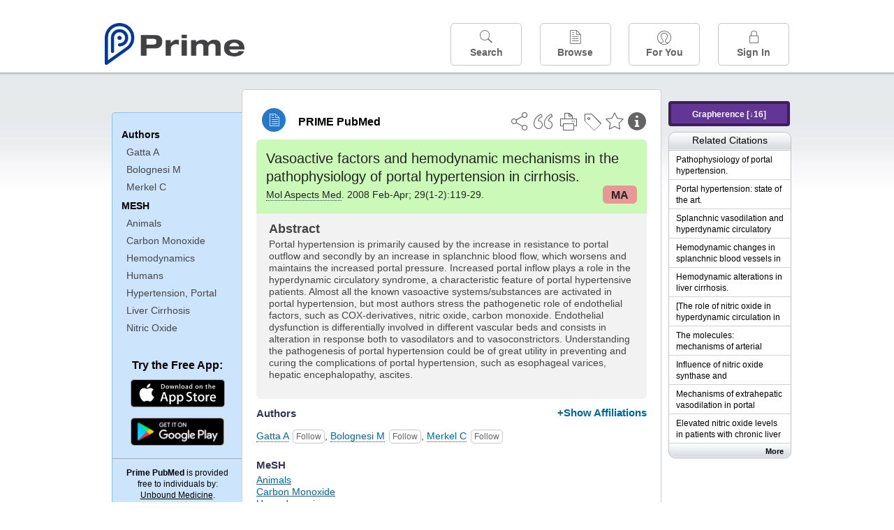

--- FILE ---
content_type: text/html;charset=UTF-8
request_url: https://www.unboundmedicine.com/medline/citation/18036654/Vasoactive_factors_and_hemodynamic_mechanisms_in_the_pathophysiology_of_portal_hypertension_in_cirrhosis_
body_size: 5816
content:
<!DOCTYPE html><!DOCTYPE HTML><html lang="en"><head><meta http-equiv="Content-Type" content="text/html; charset=UTF-8"><title>PRIME PubMed | Vasoactive factors and hemodynamic mechanisms in the pathophysiology of portal hypertension in cirrhosis</title><meta charset="utf-8"><meta name="apple-itunes-app" content="app-id=554157746"><meta name="viewport" content="initial-scale=1,minimum-scale=1"><base href="https://www.unboundmedicine.com/medline/"><meta name="description" content="PubMed journal article: Vasoactive factors and hemodynamic mechanisms in the pathophysiology of portal hypertension in cirrhosis. Download Prime PubMed App to iPhone, iPad, or Android"><meta property="og:title" content="PRIME PubMed | Vasoactive factors and hemodynamic mechanisms in the pathophysiology of portal hypertension in cirrhosis"><meta property="og:url" content="https://www.unboundmedicine.com/medline/citation/18036654/Vasoactive_factors_and_hemodynamic_mechanisms_in_the_pathophysiology_of_portal_hypertension_in_cirrhosis_"><meta property="og:image" content="https://www.unboundmedicine.com/medline/images/prime_logo_invert.png"><meta property="og:description" content="Portal hypertension is primarily caused by the increase in resistance to portal outflow and secondly by an increase in splanchnic blood flow, which worsens and maintains the increased portal pressure. Increased portal inflow plays a role in the hyperdynamic circulatory syndrome, a characteristic feature of portal hypertensive patients. Almost all the known vasoactive systems/substances are activated in portal hypertension, but most authors stress the pathogenetic role of endothelial factors, such as COX-derivatives, nitric oxide, carbon monoxide. Endothelial dysfunction is differentially involved in different vascular beds and consists in alteration in response both to vasodilators and to vasoconstrictors. Understanding the pathogenesis of portal hypertension could be of great utility in preventing and curing the complications of portal hypertension, such as esophageal varices, hepatic encephalopathy, ascites."><link rel="stylesheet" type="text/css" href="css/screen.css?v=26.01.14_07"><link rel="stylesheet" type="text/css" href="css/jquery-ui-1.12.1.min.css"><link rel="shortcut icon" href="./images/favicon_prime.png"><link rel="apple-touch-icon" href="./images/favicon_prime.png"><script>(function checkAndSetupGTM() {if (typeof window.gdpr !== 'undefined' && window.gdpr.setupGoogleTagManager) {window.gdpr.setupGoogleTagManager('GTM-W55GK2R');} else if (document.readyState === 'loading') {setTimeout(checkAndSetupGTM, 10);} else {console.error('GDPR consent manager not loaded');}})();</script><script language="JavaScript" src="js/bundle/GdprConsent.js?v=26.01.14_07" type="text/javascript"></script><script>window.dataLayer = window.dataLayer || [];function gtag(){dataLayer.push(arguments);}gtag('consent', 'default', {'analytics_storage': 'granted','ad_storage': 'granted'});</script><script>(async function() { await window.gdpr.loadPreferences({ gdprDisabled: true }); window.gdpr.updateGTMConsent(); })();</script><script>(function checkAndSetupGTM() {if (typeof window.gdpr !== 'undefined' && window.gdpr.setupGoogleTagManager) {window.gdpr.setupGoogleTagManager('GTM-W55GK2R');} else if (document.readyState === 'loading') {setTimeout(checkAndSetupGTM, 10);} else {console.error('GDPR consent manager not loaded');}})();</script><script language="JavaScript" src="js/jquery-3.7.1.min.js" type="text/javascript"></script><script language="JavaScript" src="js/jquery-ui-1.12.1.min.js" type="text/javascript"></script><script language="JavaScript" src="js/ubcore.js?v=26.01.14_07" type="text/javascript"></script><script language="JavaScript" src="js/ucentral.js?v=26.01.14_07" type="text/javascript"></script><script language="JavaScript" src="js/signin.js?v=26.01.14_07" type="text/javascript"></script><script language="JavaScript" src="js/bundle/medlineLib.js?v=26.01.14_07" type="text/javascript"></script><script language="JavaScript" src="js/favorites.js?v=26.01.14_07" type="text/javascript"></script><script language="JavaScript" src="js/content.js?v=26.01.14_07" type="text/javascript"></script><script language="JavaScript" src="js/jquery.tinysort.min.js" type="text/javascript"></script><script type="text/javascript">var _gaq = _gaq || [];_gaq.push(['_setAccount', 'UA-433220-33']);_gaq.push(['_trackPageview']);</script><script type="text/javascript">(function() {var ga = document.createElement('script'); ga.type = 'text/javascript';ga.async = true;ga.src = ('https:' == document.location.protocol ? 'https://ssl' : 'https://www') + '.google-analytics.com/ga.js';var s = document.getElementsByTagName('script')[0];s.parentNode.insertBefore(ga, s);})();</script><script type="text/javascript"></script><script type="application/ld+json">{  "@context": "https://schema.org",  "@type": "Article",  "headline": "Vasoactive factors and hemodynamic mechanisms in the pathophysiology of portal hypertension in cirrhosis",  "description": "PubMed journal article: Vasoactive factors and hemodynamic mechanisms in the pathophysiology of portal hypertension in cirrhosis. Download Prime PubMed App to iPhone, iPad, or Android",  "image": [    "https://www.unboundmedicine.com/medline/images/primepubmedlogo.png"   ],  "datePublished": "2007-08-302007-09-282007-11-27T09:002008-7-22T09:002007-11-27T09:00",  "dateModified": "2013-11-21","author": [{    "@type": "Person",    "name": "Angelo Gatta"  },{    "@type": "Person",    "name": "Massimo Bolognesi"  },{    "@type": "Person",    "name": "Carlo Merkel"  }]}</script></head><body style="overflow-x:hidden;"><header role="banner"><div class="header-container"><div class="header"><a href="https://www.unboundmedicine.com/medline" class="app-home"></a><div id="drop-down-login"><div id="dd-login-box"><form action="./medline" id="dd-login" method="post"><input type="hidden" name="login" value="true"><input type="text" name="username" id="dd-username" value="" autocorrect="off" autocapitalize="off" placeholder="Email"><div class="password-holder"><input type="password" name="password" id="dd-password" placeholder="Password" value="" autocomplete="off" autocorrect="off" autocapitalize="off"><span class="show-passwd" title="Show password"></span></div><div id="remem_forgot"><div class="checkboxes"><label for="remember"><input type="checkbox" id="remember" name="remember" value="true"><span>Remember Me</span></label></div><a id="forgot-password" href="javascript:oW('https://www.unboundmedicine.com/support?cmd=lookup&amp;ns=medl&amp;svar=ap%7cmedline&amp;svar=c%7cmedline-lm&amp;svar=a%7cub','_blank',580,720,'yes');">Forgot your password?</a></div><input type="submit" class="login_btn" id="dd-login-button" value="Sign In"><div class="signup_div">Don't have an account? <span class="signup_link">Sign up</span></div></form></div><div class="bottom"></div></div><div class="header-button-box"><a href="" class="header-button-menu"></a><a href="/medline/home" class="header-button search " data-gtm="nav-search"><br>Search</a><div href="" class="header-button browse " data-gtm="nav-browse"><br>Browse<div class="browse-button-box" style="display:none;"><a href="/medline/favorites" data-gtm="nav-browse-favorites" class="browse-button favorites ">Favorites</a><a href="/medline/history" data-gtm="nav-browse-history" class="browse-button history ">History</a><a href="/medline/journals" data-gtm="nav-browse-journals" class="browse-button journals ">Journals</a><a href="/medline/notes" data-gtm="nav-browse-notes" class="browse-button notes ">Notes</a></div></div><a href="/medline/foryou" class="header-button for-you " data-gtm="nav-foryou"><br>For You</a><a href="/medline/logout" class="header-button log-in sign-in" data-gtm="nav-signin"><br>Sign In</a></div></div><div id="message-box"><div class="innerWrapper"></div></div></div></header><div class="main-wrapper"><div class="main" role="main"><div id="document-container"><span id="document-info" data-catcode="364" data-code="18036654" data-type="MLU"></span><div id="document-body" class="centercolumn"><div id="super-title-header"><div id="document-category"><a href="./" class="medline-icon">PRIME PubMed</a></div><div class="action-manager"><a class="citInfo" data-gtm="action-citinfo"></a><a id="favorite-status" data-gtm="action-favorite" data-favid="MLU-364-18036654" data-catcode="364" data-code="18036654" data-favcode="18036654" data-page="-1" data-toc="-1" data-type="MLU" title="Add Favorite"></a><a id="taglist" data-gtm="action-tag" class="" title="Tag Citation"></a><div class="tagging-box contentview-tagging-box"><div class="tagging-box-inner"><h1>Tags</h1><input type="text" id="tag-list" data-id=""><p>Type your tag names separated by a space and hit enter</p><div class="existing-tag-list"></div></div></div><a id="print" data-gtm="action-print" href="https://www.unboundmedicine.com/medline//print_citation/18036654/Vasoactive_factors_and_hemodynamic_mechanisms_in_the_pathophysiology_of_portal_hypertension_in_cirrhosis_" rel="nofollow" title="Print Topic"></a><a id="cite" data-gtm="action-create-citation" rel="nofollow" title="Create Citation"></a><a id="shareButton" data-gtm="action-share" rel="nofollow" title="Share"></a><div class="shareList"><a id="share-twitter" data-gtm="action-share-twitter" href="https://twitter.com/share?text=&amp;url=https://www.unboundmedicine.com/medline/citation/18036654/Vasoactive_factors_and_hemodynamic_mechanisms_in_the_pathophysiology_of_portal_hypertension_in_cirrhosis_"></a><a id="share-fb" data-gtm="action-share-fb" href="https://www.facebook.com/sharer.php?u=https://www.unboundmedicine.com/medline/citation/18036654/Vasoactive_factors_and_hemodynamic_mechanisms_in_the_pathophysiology_of_portal_hypertension_in_cirrhosis_"></a><a id="share-email" data-gtm="action-share-email" href="mailto:?body=I%20thought%20you%20would%20find%20this%20interesting%3A%20%0D%0A%0D%0A%20-%20https://www.unboundmedicine.com/medline/citation/18036654/Vasoactive_factors_and_hemodynamic_mechanisms_in_the_pathophysiology_of_portal_hypertension_in_cirrhosis_&amp;subject=I%20thought%20you%20would%20find%20this%20interesting"></a></div><div class="tooltip"><img src="./images/tooltip-triangle.png"><p></p></div></div></div><div id="document-title-outer"><h1 id="document-title" class="medline-title" style="background-color:#cbfab8; color:#222222;"><span class="mltitle">Vasoactive factors and hemodynamic mechanisms in the pathophysiology of portal hypertension in cirrhosis.</span><div class="journalSource"><span class="jinfo"><span><a class="jname doclink" href="./?st=M&amp;journal=Mol Aspects Med" rel="nofollow">Mol Aspects Med</a>.  2008 Feb-Apr; 29(1-2):119-29.</span></span><span class="journal-code" data-link="./medline?st=M&amp;journal=Molecular aspects of medicine" style="background-color: #e99696; color: #222222"><span>MA</span></span></div></h1><div class="author"></div></div><div class="document-content"><div class="abstract-text"><div class="absTitle">Abstract</div><div class="abs_1"><p>Portal hypertension is primarily caused by the increase in resistance to portal outflow and secondly by an increase in splanchnic blood flow, which worsens and maintains the increased portal pressure. Increased portal inflow plays a role in the hyperdynamic circulatory syndrome, a characteristic feature of portal hypertensive patients. Almost all the known vasoactive systems/substances are activated in portal hypertension, but most authors stress the pathogenetic role of endothelial factors, such as COX-derivatives, nitric oxide, carbon monoxide. Endothelial dysfunction is differentially involved in different vascular beds and consists in alteration in response both to vasodilators and to vasoconstrictors. Understanding the pathogenesis of portal hypertension could be of great utility in preventing and curing the complications of portal hypertension, such as esophageal varices, hepatic encephalopathy, ascites.</p></div></div><div class="cit_authors"><h3><span>Authors</span><a id="toggle-affil">+Show Affiliations</a></h3><div class="auth_list"><div class="author-wrapper"><a class="doclink" href="./?st=M&amp;author=Gatta A" rel="nofollow" title="Gatta A">Gatta A</a> <a class="follow-author " data-favid="MLS-364" data-favtitle="Gatta Angelo[author]" data-favsearch="mode=classic&amp;st=M&amp;author=Gatta A&amp;pubtype=All" title="Follow"></a></div><span class="affiliation-info">Department of Clinical and Experimental Medicine, University of Padova, Via Giustiniani 2, 35128 Padova, Italy. angelo.gatta@unipd.it</span><div class="author-wrapper"><a class="doclink" href="./?st=M&amp;author=Bolognesi M" rel="nofollow" title="Bolognesi M">Bolognesi M</a> <a class="follow-author " data-favid="MLS-364" data-favtitle="Bolognesi Massimo[author]" data-favsearch="mode=classic&amp;st=M&amp;author=Bolognesi M&amp;pubtype=All" title="Follow"></a></div><span class="affiliation-info">No affiliation info available</span><div class="author-wrapper"><a class="doclink" href="./?st=M&amp;author=Merkel C" rel="nofollow" title="Merkel C">Merkel C</a> <a class="follow-author " data-favid="MLS-364" data-favtitle="Merkel Carlo[author]" data-favsearch="mode=classic&amp;st=M&amp;author=Merkel C&amp;pubtype=All" title="Follow"></a></div><span class="affiliation-info">No affiliation info available</span></div></div><div class="cit_mesh"><h3>MeSH</h3><div class="mesh_hl"><span class="mesh_term"><a href="./?mesh=Animals&amp;st=M">Animals</a></span><span class="mesh_term"><a href="./?mesh=Carbon+Monoxide&amp;st=M">Carbon Monoxide</a></span><span class="mesh_term"><a href="./?mesh=Hemodynamics&amp;st=M">Hemodynamics</a></span><span class="mesh_term"><a href="./?mesh=Humans&amp;st=M">Humans</a></span><span class="mesh_term"><a href="./?mesh=Hypertension,+Portal&amp;st=M">Hypertension, Portal</a></span><span class="mesh_term"><a href="./?mesh=Liver+Cirrhosis&amp;st=M">Liver Cirrhosis</a></span><span class="mesh_term"><a href="./?mesh=Nitric+Oxide&amp;st=M">Nitric Oxide</a></span></div></div><div class="cit_pub_type"><h3>Pub Type(s)</h3><div class="pub_type">Journal Article</div><div class="pub_type">Review</div></div><div class="cit_language"><h3>Language</h3><div class="language">eng</div></div><div class="cit_pmid"><h3>PubMed ID</h3><div class="pubmed_id">18036654</div></div></div><div class="clear"></div></div><div id="screenBackdrop"><div id="citationMan"><div class="citationFormats"><h3>Citation</h3><div class="citationFormat active" format="mla"><span class="citation" title="MLA format citation">Gatta, Angelo, et al. "Vasoactive Factors and Hemodynamic Mechanisms in the Pathophysiology of Portal Hypertension in Cirrhosis." <i>Molecular Aspects of Medicine, </i>vol. 29, no. 1-2, 2008, pp. 119-29.</span></div><div class="citationFormat " format="ama"><span class="citation" title="AMA format citation">Gatta A, Bolognesi M, Merkel C. Vasoactive factors and hemodynamic mechanisms in the pathophysiology of portal hypertension in cirrhosis. <i>Mol Aspects Med</i>. 2008;29(1-2):119-29.</span></div><div class="citationFormat " format="apa"><span class="citation" title="APA format citation">Gatta, A., Bolognesi, M., &amp; Merkel, C. (2008). Vasoactive factors and hemodynamic mechanisms in the pathophysiology of portal hypertension in cirrhosis. <i>Molecular Aspects of Medicine</i>, <i>29</i>(1-2), 119-29. </span></div><div class="citationFormat " format="vancouver"><span class="citation" title="VANCOUVER format citation">Gatta A, Bolognesi M, Merkel C. Vasoactive Factors and Hemodynamic Mechanisms in the Pathophysiology of Portal Hypertension in Cirrhosis. <i>Mol Aspects Med.</i> 2008 Feb-Apr;29(1-2):119-29. PubMed PMID: 18036654.</span></div></div><div id="citationToolbar"><div class="notes"><span class="note ama">* Article titles in AMA citation format should be in sentence-case</span></div><button class="copy" title="Copy to clipboard">Copy</button><button class="download" title="Download .ris file">Download</button><select id="citationSelect" def="mla"><option selected="true" format="mla">MLA</option><option format="ama">AMA</option><option format="apa">APA</option><option format="vancouver">VANCOUVER</option></select></div><div id="risFile">TY  -  JOUR
T1  -  Vasoactive factors and hemodynamic mechanisms in the pathophysiology of portal hypertension in cirrhosis.
AU  -  Gatta,Angelo,
AU  -  Bolognesi,Massimo,
AU  -  Merkel,Carlo,
Y1  -  2007/10/24/
PY  -  2007/08/30/received
PY  -  2007/09/28/accepted
PY  -  2007/11/27/pubmed
PY  -  2008/7/22/medline
PY  -  2007/11/27/entrez
SP  -  119
EP  -  29
JF  -  Molecular aspects of medicine
JO  -  Mol Aspects Med
VL  -  29
IS  -  1-2
N2  -  Portal hypertension is primarily caused by the increase in resistance to portal outflow and secondly by an increase in splanchnic blood flow, which worsens and maintains the increased portal pressure. Increased portal inflow plays a role in the hyperdynamic circulatory syndrome, a characteristic feature of portal hypertensive patients. Almost all the known vasoactive systems/substances are activated in portal hypertension, but most authors stress the pathogenetic role of endothelial factors, such as COX-derivatives, nitric oxide, carbon monoxide. Endothelial dysfunction is differentially involved in different vascular beds and consists in alteration in response both to vasodilators and to vasoconstrictors. Understanding the pathogenesis of portal hypertension could be of great utility in preventing and curing the complications of portal hypertension, such as esophageal varices, hepatic encephalopathy, ascites. 
SN  -  0098-2997
UR  -  https://www.unboundmedicine.com/medline/citation/18036654/Vasoactive_factors_and_hemodynamic_mechanisms_in_the_pathophysiology_of_portal_hypertension_in_cirrhosis_
DB  -  PRIME
DP  -  Unbound Medicine
ER  -  
</div></div></div><div id="document-navigation" class="sidebarScroll"><div class="inner-wrapper"><div class="grapherence centerg" style="border: 4px solid #3b205a; background: #633696;"><a title="A tool for open-ended exploration that creates the conditions needed for serendipitous learning in medicine" rel="nofollow" href="./grapherence/18036654">Grapherence [↓16]</a></div><ul><ul class="sidebar_authors"><li><a>Authors</a></li><li class="child"><a href="./?st=M&amp;author=Gatta A" rel="nofollow">Gatta A</a></li><li class="child"><a href="./?st=M&amp;author=Bolognesi M" rel="nofollow">Bolognesi M</a></li><li class="child"><a href="./?st=M&amp;author=Merkel C" rel="nofollow">Merkel C</a></li></ul><ul class="sidebar_mesh"><ul class="sidebar_mesh"><li><a>MESH</a></li><li class="child"><a href="./?mesh=Animals&amp;st=M" rel="nofollow">Animals</a></li><li class="child"><a href="./?mesh=Carbon+Monoxide&amp;st=M" rel="nofollow">Carbon Monoxide</a></li><li class="child"><a href="./?mesh=Hemodynamics&amp;st=M" rel="nofollow">Hemodynamics</a></li><li class="child"><a href="./?mesh=Humans&amp;st=M" rel="nofollow">Humans</a></li><li class="child"><a href="./?mesh=Hypertension,+Portal&amp;st=M" rel="nofollow">Hypertension, Portal</a></li><li class="child"><a href="./?mesh=Liver+Cirrhosis&amp;st=M" rel="nofollow">Liver Cirrhosis</a></li><li class="child"><a href="./?mesh=Nitric+Oxide&amp;st=M" rel="nofollow">Nitric Oxide</a></li></ul></ul></ul><div id="doc-app-list"><div class="try-mobile-apps"><div><b>Try the Free App:</b></div><div><a id="get-iOS" class="get-the-app" href="https://www.unboundmedicine.com/apps/unbound_medline?redirectURL=https%3A//itunes.apple.com/us/app/prime-pubmed-journals-grapherence/id554157746?mt%3d8&amp;pt%3d810583&amp;ct%3dprime-getapp"><img src="./images/App_Store.svg" alt="Prime PubMed app for iOS iPhone iPad"></a></div><div><a id="get-android" class="get-the-app" href="https://www.unboundmedicine.com/apps/unbound_medline?redirectURL=https%3A//play.google.com/store/apps/details%3Fid%3Dcom.unbound.android.medl"><img style="height:40px;" alt="Prime PubMed app for Android" src="./images/google-play-badge.png"></a></div></div><div class="bottomMsg"><b>Prime PubMed</b> is provided<br>free to individuals by:<br><a href="https://www.unboundmedicine.com">Unbound Medicine</a>.</div></div></div></div><div id="document-sidebar" class="sidebarScroll"><div class="inner-wrapper"><div class="grapherence rightg" style="border: 4px solid #3b205a; background: #633696;"><a title="A tool for open-ended exploration that creates the conditions needed for serendipitous learning in medicine" rel="nofollow" href="./grapherence/18036654">Grapherence [↓16]</a></div><div id="related-content" class="uibox loading" data-search="relcit" data-pmid="18036654"><h2>Related Citations</h2><ul class="relcit"></ul><div class="bottom"><a class="more" rel="nofollow" href="./?st=R&amp;id=18036654">More</a></div></div><div id="related-content" class="uibox loading" data-search="alsoviewed" data-pmid="18036654"><div class="sidebox-title"><h2>Others Viewed</h2></div><ul class="relcit"></ul><div class="bottom"></div></div></div></div></div><div class="clear"></div></div><div class="clear"></div></div><footer role="contentinfo"><div id="footer-links"><a href="/" id="corporate-logo"><img src="https://www.unboundmedicine.com/medline/images/unboundlogo.png" alt="Unbound Medicine logo"></a><div class="linkBlocks"><ul><li><a href="https://www.unboundmedicine.com/medline" target="_top" id="footer-first">Home</a></li><li><a href="https://www.unboundmedicine.com/contact?svar=a%7cub&amp;svar=c%7cprimeweb">Contact Us</a></li></ul><ul><li><a href="javascript:oW('https://www.unboundmedicine.com/support/','_blank',580,820,'yes');">Help</a></li><li><a href="javascript:oW('https://www.unboundmedicine.com/privacy','_blank',580,720,'yes');">Privacy / Disclaimer</a></li><li><a href="javascript:oW('https://www.unboundmedicine.com/terms_of_service','_blank',580,720,'yes');">Terms of Service</a></li></ul><ul><li><a class="quick-login log-in" id="footer-last" rel="nofollow">Sign In</a></li></ul></div><p class="copyright">© 2000–2026 Unbound Medicine, Inc. All rights reserved</p><div id="connect"><p>CONNECT WITH US</p><p><a rel="noopener" data-icon="" id="facebook" href="https://www.facebook.com/unboundmedicineinc" target="_blank">facebook</a><a rel="noopener" data-icon="" id="instagram" href="https://www.instagram.com/unboundmedicine/" target="_blank">instagram</a><a rel="noopener" data-icon="" id="youtube" href="https://www.youtube.com/unboundmedicine" target="_blank">youtube</a><a rel="noopener" data-icon="" id="linkedin" href="https://www.linkedin.com/company/unbound-medicine" target="_blank">LinkedIn</a></p></div></div></footer><noscript><iframe src="https://www.googletagmanager.com/ns.html?id=GTM-W55GK2R" height="0" width="0" style="display:none;visibility:hidden"></iframe></noscript><script type="text/javascript">medlineLib.medline.medlineReady(null, null);contentBindings();$("#subheader").data("auth-status", "unknown");$("#subheader").data("ck", "");</script></body></html>

--- FILE ---
content_type: text/html;charset=UTF-8
request_url: https://www.unboundmedicine.com/medline/related-article-api
body_size: 565
content:
<li class="related-citation"><a class="sidebox-link med-link" data-gtm="related-citation-click" aria-label="Unbound Prime" href="./citation/18812641/Pathophysiology_of_portal_hypertension_" title="Pathophysiology of portal hypertension."><span class="sblink-text">Pathophysiology of portal hypertension.</span></a></li><li class="related-citation"><a class="sidebox-link med-link" data-gtm="related-citation-click" aria-label="Unbound Prime" href="./citation/10425579/Portal_hypertension:_state_of_the_art_" title="Portal hypertension: state of the art."><span class="sblink-text">Portal hypertension: state of the art.</span></a></li><li class="related-citation"><a class="sidebox-link med-link" data-gtm="related-citation-click" aria-label="Unbound Prime" href="./citation/24627591/Splanchnic_vasodilation_and_hyperdynamic_circulatory_syndrome_in_cirrhosis_" title="Splanchnic vasodilation and hyperdynamic circulatory syndrome in cirrhosis."><span class="sblink-text">Splanchnic vasodilation and hyperdynamic circulatory syndrome in cirrhosis.</span></a></li><li class="related-citation"><a class="sidebox-link med-link" data-gtm="related-citation-click" aria-label="Unbound Prime" href="./citation/18484617/Hemodynamic_changes_in_splanchnic_blood_vessels_in_portal_hypertension_" title="Hemodynamic changes in splanchnic blood vessels in portal hypertension."><span class="sblink-text">Hemodynamic changes in splanchnic blood vessels in portal hypertension.</span></a></li><li class="related-citation"><a class="sidebox-link med-link" data-gtm="related-citation-click" aria-label="Unbound Prime" href="./citation/18177931/Hemodynamic_alterations_in_liver_cirrhosis_" title="Hemodynamic alterations in liver cirrhosis."><span class="sblink-text">Hemodynamic alterations in liver cirrhosis.</span></a></li><li class="related-citation"><a class="sidebox-link med-link" data-gtm="related-citation-click" aria-label="Unbound Prime" href="./citation/11825365/[The_role_of_nitric_oxide_in_hyperdynamic_circulation_in_portal_hypertensive_rats]_" title="[The role of nitric oxide in hyperdynamic circulation in portal hypertensive rats]."><span class="sblink-text">[The role of nitric oxide in hyperdynamic circulation in portal hypertensive rats].</span></a></li><li class="related-citation"><a class="sidebox-link med-link" data-gtm="related-citation-click" aria-label="Unbound Prime" href="./citation/17975478/The_molecules:_mechanisms_of_arterial_vasodilatation_observed_in_the_splanchnic_and_systemic_circulation_in_portal_hypertension_" title="The molecules: mechanisms of arterial vasodilatation observed in the splanchnic and systemic circulation in portal hypertension."><span class="sblink-text">The molecules: mechanisms of arterial vasodilatation observed in the splanchnic and systemic circulation in portal hypertension.</span></a></li><li class="related-citation"><a class="sidebox-link med-link" data-gtm="related-citation-click" aria-label="Unbound Prime" href="./citation/17085343/Influence_of_nitric_oxide_synthase_and_cyclooxygenase_blockade_on_expression_of_cyclooxygenase_and_hemodynamics_in_rats_with_portal_hypertension_" title="Influence of nitric oxide synthase and cyclooxygenase blockade on expression of cyclooxygenase and hemodynamics in rats with portal hypertension."><span class="sblink-text">Influence of nitric oxide synthase and cyclooxygenase blockade on expression of cyclooxygenase and hemodynamics in rats with portal hypertension.</span></a></li><li class="related-citation"><a class="sidebox-link med-link" data-gtm="related-citation-click" aria-label="Unbound Prime" href="./citation/18445644/Mechanisms_of_extrahepatic_vasodilation_in_portal_hypertension_" title="Mechanisms of extrahepatic vasodilation in portal hypertension."><span class="sblink-text">Mechanisms of extrahepatic vasodilation in portal hypertension.</span></a></li><li class="related-citation"><a class="sidebox-link med-link" data-gtm="related-citation-click" aria-label="Unbound Prime" href="./citation/12436367/Elevated_nitric_oxide_levels_in_patients_with_chronic_liver_disease_and_cirrhosis_correlate_with_disease_stage_and_parameters_of_hyperdynamic_circulation_" title="Elevated nitric oxide levels in patients with chronic liver disease and cirrhosis correlate with disease stage and parameters of hyperdynamic circulation."><span class="sblink-text">Elevated nitric oxide levels in patients with chronic liver disease and cirrhosis correlate with disease stage and parameters of hyperdynamic circulation.</span></a></li>